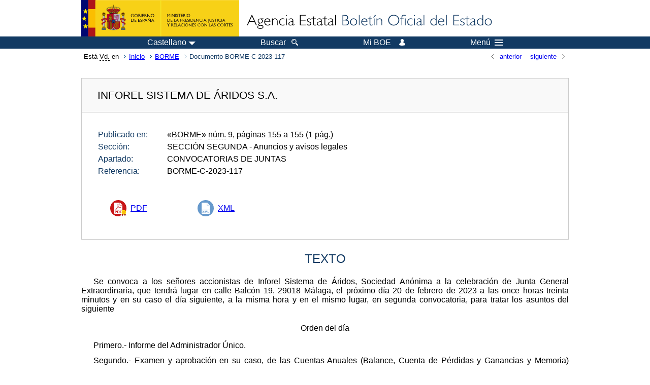

--- FILE ---
content_type: text/css
request_url: https://boe.es/estilos/boe.css
body_size: 38479
content:
:root {
  --color-outline: #f4ad3e;
}
/* impresion */
@import url(print.css) print;

body {font-family:verdana,arial,sans-serif; position:relative;}
p, a, body, img, h1, h2, h3, h4, h5, h6 {margin:0; padding:0; font-size:100%;}
ul, table, form, div, option, select, input {font-size:100%;}
ul li{list-style:outside none none; padding: 0;}
img {border-width:0;}
h1 {font-size: 1.7em; padding:0.4em 0;margin-top:1em;}
h2 {font-weight:normal; color:#123a63; font-size:1.5em; padding:0.3em 0; margin-top:1em;}
h3 {font-size: 1.3em; padding:0.2em 0; font-weight: normal; color: #123a64;margin-top:1em;}
h4 {font-size: 1.2em; padding:0.2em 0; font-weight: normal;margin-top:1em;}
h5 {font-size: 1.1em; padding:0.2em 0;margin-top:1em;}
h6 {font-size: 1em; padding:0.15em 0;margin-top:1em;}
table, tr, td {margin:0; padding:0;}
table {border-collapse: collapse; border-spacing: 0;}
thead {border:1px solid #bbb;}
th, thead td {background:url(../imagenes/bkgTh1.gif) repeat top left; color:#333; font-size:0.9em}
th.thTd {background:none; font-weight:bold; color:#333; text-align:left}
th.thTd2 {background:none; font-weight:bold; color:#333; text-align:right}
td, th {border:1px solid #A0B0C0; padding:0.2em 0.4em}
tfoot td, tfoot th {border:0; font-size:0.9em;}
caption {font-size:1.1em; text-align:center; font-weight:normal; padding:0.1em 0.4em 0.6em 0.4em}
abbr, acronym { cursor: help; text-decoration: none !important; border-bottom: dashed 1px black;}
fieldset {padding: 0;margin: 0;}


/* accesibilidad */
*:focus-visible{
	outline:none;
/* 	outline:2px solid red !important; */
}

a:focus-visible{
	outline: 2px solid var(--color-outline) !important;
/* 	background-color: #cab1f2 !important; */
/* 	background-color: #f29708 !important; */
/* 	opacity: 60%; */
/* 	outline: 0.5em solid #cab1f2 !important; */
	border:0px;
}

/* link subir */
.linkSubir {text-align:right; margin-bottom:1em;}
.linkSubir a, .linkSubir a:visited, .linkSubir a:visited:hover {
  color:#1127ff; text-decoration:none; font-weight:normal; background-repeat:no-repeat;
  background-image:url(../imagenes/puntoSubir.png); padding:0 0 0 1.5em; margin-right:1em;
}
.linkSubir a:hover, .linkSubir a:visited:hover {
  color:red; background-repeat:no-repeat; text-decoration:underline;
}
/* link nueva ventana */
a .nueva-ventana {
	margin-left: -3px;
}

/* listas */
ol.alfabetico li {list-style-type: lower-alpha;}
ol.numerico li {list-style-type: decimal;}
ol[type="a"] > li {list-style-type: lower-alpha;}
ol[type="1"] > li {list-style-type: decimal;}

ul.bullet-boe > li {
  list-style-type: none;
  background-image:url(/imagenes/ico_bullet.png),none;
  background: url(/imagenes/ico_bullet.svg) no-repeat 0% 50%, none;
  background-repeat:no-repeat;
  margin:0.5em 0;
  padding:0 0 0 1.5em;
  background-position:0px 0.15em;
  background-size:1em;
  text-align:left;
}

/* otros */
.espacio {clear:both;}
.menu-container a {color:#123A63;}
.centrador {text-align:center;}
.imgIzq {float:left; margin-right:2em;}
.imgDer {float:right; margin:0 0 0 2em;}
.img-margin {margin: 4em;}
.nbsp {white-space:nowrap;}
.destaca {color:#912600;}
.mayusculas {text-transform:uppercase;}

/********* Definiciones como tabla ******/
dl dd {display:inline-block; margin:0;}
dl dd:after {display:block; content:'';}
dl dt {display:inline-block;}
dl[class^="size"], .metadatos dl, .analisisDoc dl {
  display:flex; flex-flow:row; flex-wrap:wrap; width:100%; overflow: visible;
  display: -webkit-flex; display: -moz-flex; display: -ms-flexbox; display: -o-flex;
  -webkit-flex-direction: row; -moz-flex-direction: row; -ms-flex-direction: row; -o-flex-direction: row;
}
dl[class^="size"] dt, dl[class^="size"] dd, .metadatos dl dt, .metadatos dl dd {
  text-overflow:ellipsis; overflow:hidden; line-height:1.5em;
}
dl dt {color:#123a63;} 
dl[class^="size"] dd {margin-left:auto; text-align:left;}
/* size0: ejemplo resultado busqueda comentarios-sentencias */
dl.size0 dt {flex-basis:3.5em;} 
dl.size0 dd {flex-basis:calc(100% - 3.5em);}
/* size1: ejemplo resultado busqueda anuarios */
dl.size1 dt {flex-basis:6em;} 
dl.size1 dd {flex-basis:calc(100% - 6em);}
/* size2: ejemplo resultado busqueda mediadores, consejo estado y ce-ultramar */
dl.size2 dt {flex-basis:13em;} 
dl.size2 dd {flex-basis:calc(100% - 13em);}
/* size3: ejemplo gazeta */

dl.nosize {min-height:0.8em;}
dl.nosize dt, dl.nosize dd {float:left; line-height:1.5em;}
dl.nosize dt {clear:left; padding-right:0.5em;}

/* metadatos de disposicion */
.metadatos dl dt {flex-basis:8.5em;}
.metadatos dl dd {flex-basis:calc(100% - 8.5em);}
.metadatos dl.conso dt {flex-basis:9.5em;}
.metadatos dl.conso dd {flex-basis:calc(100% - 9.5em);}
.metadatos dl.ce dt {flex-basis:11.5em;}
.metadatos dl.ce dd {flex-basis:calc(100% - 11.5em);}
/* analisis */
.analisisDoc dl dt {flex-basis:10em;}
.analisisDoc dl dd {flex-basis:calc(100% - 10em);}


/******** Tabla responsive ******/
div.tabla > div.body {display: table;}
div.tabla > div.body > div {display: table-row;}
div.tabla > div.body > div > div {display: table-cell; padding: 0.2em 0.4em;}
div.tabla > div.body > div.caption {display: block;}

/***** Estilos ocultos *****/
.fuera {left:-9999px; position:absolute; overflow:hidden;}
.oculto {display:none; margin:0;}

/***** Menu superior para elegir IDIOMAS *****/

li.menu-idiomas div {box-sizing:border-box;}

li.menu-idiomas input#activar-idiomas {
    /* display:none; */
    opacity:0;
}

li.menu-idiomas input#activar-idiomas ~ ul#lista-idiomas {
  display:none; position:absolute; top:1.45em; z-index:1000; text-decoration:none;
  background-color:white; border:1px solid #123a63; padding:0 0 0 0; left:0.75em; color: #123A63;
}
li.menu-idiomas input#activar-idiomas:checked ~ ul#lista-idiomas {display:block;}
li.menu-idiomas input#activar-idiomas:checked ~ label.idioma-actual > span.triangulo {
  transform:rotate(180deg); padding-top:2px; transition:.5s;
}

li.menu-idiomas input#activar-idiomas:focus-visible ~ label.idioma-actual {
	outline: 2px solid var(--color-outline) !important;
/* 	background-color: #cab1f2; */
}

li.menu-idiomas label.idioma-actual {color:white; cursor:pointer;}
li.menu-idiomas label.idioma-actual span.descripcion-idioma {display: inline-block; vertical-align: top;}
li.menu-idiomas label.idioma-actual:hover > span.descripcion-idioma {text-decoration:underline;}

li.menu-idiomas div#selector-idioma {margin:0;}
li.menu-idiomas div#selector-idioma ul#lista-idiomas li {text-align:left; padding:0;}
li.menu-idiomas div#selector-idioma ul#lista-idiomas li:hover a {color:#123A63;}
li.menu-idiomas div#selector-idioma ul#lista-idiomas li a {color:#123A63; padding:0;}
li.menu-idiomas div#selector-idioma ul#lista-idiomas li a:hover {text-decoration:underline;}
li.menu-idiomas div#selector-idioma ul#lista-idiomas li a span {display:block; padding:0.75em 1.25em;}
li.menu-idiomas span.idioma abbr {display:none; text-decoration:none; background-color:transparent !important;}
li.menu-idiomas span.idioma em {display:block;}
li
/** <Triangulo de CSS para desplegables de menu> **/
span.triangulo {
  display:inline-block; overflow:hidden; padding-top:4px; height:14px; margin-left:0.25em; transition:.5s;
}
span.triangulo > span {
  width:0; height:0; border-top:7px solid rgba(256,256,256,1); border-left:7px solid rgba(0,0,0,0);
  border-right:7px solid rgba(0,0,0,0); border-bottom:7px solid rgba(0,0,0,0); margin:0.125em auto;
  display: inline-block;
}

/***** Logo cabecera *****/
div#header {text-align: center;}
div#header #logosInicio {
  margin:0 auto; padding:0; text-align:left; vertical-align:middle; font-size:0; max-width:960px;
}
div#header #logosInicio span {display:inline-block; padding:0; margin:0;}
div#header #logosInicio span a {display:inline-block; font-size:1em;}
/*div#header #logosInicio span#logoAgencia {margin-left: 2%;}*/
div#header #logosInicio span#logoAgencia {margin-left: 5px;}

/***** menu superior *****/
p.texto-disclaimer {text-align:center; font-weight:bold;  padding:1ex; background-color:#eee; color:#912600;}
div.banda-menu{background-color:#123a63; text-align: center; height: 1.5em;}
div.menu-wrapper {padding:0; text-align:center; width:960px; display: inline-block;}
div.menu-wrapper > ul.menu {display:inline;}
div.menu-wrapper>ul.menu {
  text-align:right; width:100%; margin:0; padding:0; display:flex; justify-content:center;
}
div.menu-wrapper > ul.menu > li.menu-item {
  padding:0.25em 0; margin:0 4em; height:1em; line-height:1em; position:relative;
}
div.menu-wrapper > ul.menu > li.menu-item:last-of-type {margin-right:0;}
div.menu-wrapper > ul.menu > li.menu-item:first-of-type {margin-left:0;}
div.menu-wrapper > ul.menu > li.menu-item:hover {cursor:hand; cursor:pointer;}
div.menu-wrapper > ul.menu > li.menu-item > a {color:#fff; padding:0; text-decoration:none;}
div.menu-wrapper > ul.menu > li.menu-item.menu-menu a,
div.menu-wrapper > ul.menu > li.menu-item.menu-idiomas a {text-decoration:none; display: block;}
div.menu-wrapper > ul.menu > li.menu-item:hover > a,
div.menu-wrapper > ul.menu > li.menu-item:hover label.click-desplegar.resto {text-decoration:underline;}
span.botonBuscar {
  padding-right:24px;
  background-image:url("/imagenes/logoBuscar.png"), none;
  background:url(/imagenes/logoBuscar.svg) no-repeat 0% 50%, none;
  background-repeat:no-repeat;
  background-position:100% 50%;
  background-size:auto 13px;
}
span.botonMiBOE {
  padding-right:28px;
  background-image:url("/imagenes/logoMiBOE.png"), none;
  background:url(/imagenes/logoMiBOE.svg) no-repeat 0% 50%, none;
  background-repeat:no-repeat;
  background-position:100% 50%;
  background-size:auto 13px;
  white-space:nowrap;
}
span.botonMiBOE_on {
  padding-right:28px;
  background-image:url("/imagenes/logoMiBOE_on.png"), none;
  background:url(/imagenes/logoMiBOE_on.svg) no-repeat 0% 50%, none;
  background-repeat:no-repeat;
  background-position:100% 50%;
  background-size:auto 13px;
  white-space:nowrap;
}
span.botonMiBOE:hover, span.botonMiBOE_on:hover {text-decoration:none;} 
span.botonMiBOE .luz, span.botonMiBOE_on .luz { 
  font-weight:normal; position:absolute; z-index:1000; display:none; padding:1em 2em 1em 1.3em;	margin-top:0.23em;
  margin-left:-1em; width:12em; line-height:1.2em; text-decoration:none; text-align: left; left: 0;
}
span.botonMiBOE:hover span.luz, span.botonMiBOE_on:hover span.luz {
  display:block; position:absolute; z-index:1000; border:1px solid #123a63; color:#123a63; background:#fff;
  text-decoration:none;	font-size: 85%;	white-space: normal;
}
div#boton-menu {position:relative; display:inline-block;}
div#dropdown-menu {background:url("/imagenes/menu32x32.png") no-repeat 100% 50%;}

/***** Menu ocultable *****/
input#activar-menu {opacity:0; margin:0;padding:0;}
input#activar-menu-movil {display:none;}
input#activar-menu:focus-visible ~ label.click-desplegar {
	outline: 2px solid var(--color-outline) !important;
/* 	background-color: #cab1f2; */
}

input#activar-menu ~ div.menu-container,
input#activar-menu-movil ~ div.menu-container {
  display:none; position:absolute; right:-0.5em; top:1.45em; z-index:1000; white-space:nowrap; 
  width:350px; background-color:white; color:#123A63; border:1px solid #123A63; 
}
input#activar-menu:checked ~ div.menu-container,
input#activar-menu-movil:checked ~ div.menu-container {display:block;}
input#activar-menu ~ label {position:relative; cursor:pointer; vertical-align: top;}
input#activar-menu ~ label span, input#activar-menu-movil ~ label span {
  position:absolute; opacity:1; width:16px; height:2px; top:0.5em; margin-top:-1px;
  right:0; display:block; background:white; transition:.5s;
}

input#activar-menu-movil + label em{display: none;}

input#activar-menu ~ label span:first-of-type, input#activar-menu-movil ~ label span:first-of-type {top:0.2em;}
input#activar-menu ~ label span:last-of-type, input#activar-menu-movil ~ label span:last-of-type {top:0.8em;}
input#activar-menu:checked ~ label span, input#activar-menu-movil:checked ~ label span {opacity:0; top:50%;}
input#activar-menu:checked ~ label span:first-of-type, 
input#activar-menu-movil:checked ~ label span:first-of-type {opacity:1; transform:rotate(45deg); height:3px;}
input#activar-menu:checked ~ label span:last-of-type,
input#activar-menu-movil:checked ~ label span:last-of-type {opacity:1; transform:rotate(-45deg); height:3px;}
div.menu-wrapper label.click-desplegar.resto {
  display:inline-block; color:#fff; padding:0em 24px 0em 0em; text-decoration:none;
}
div.menu-wrapper label.click-desplegar.resto:hover {text-decoration:underline;}
div.menu-container > ul.menu-item-list {margin:0; padding:0;}
div.menu-container > ul.menu-item-list > li.menu-item {
  margin:0; text-align:left; padding:0.55em; font-size:1.1em; border-bottom:1px solid #AABCE2;
}
div.menu-container > ul.menu-item-list > li.menu-item.first {border-top:1px solid white;}
div.menu-container > ul.menu-item-list > li.menu-item.last {
  margin:0; padding:0; text-align:left; padding:0.55em; border-bottom:none;
}
div.menu-container > ul.menu-item-list > li.menu-item:hover > p {text-decoration:underline;}
div.menu-container > ul.menu-item-list > li.menu-item > ul.sub-menu > li {font-size:0.9em; margin:0.4em;}
div.menu-container > ul.menu-item-list > li.menu-item > ul.sub-menu > li:hover {text-decoration:underline;}

/***** pie *****/
div.otros-enlaces {box-sizing:border-box; padding: 0.3em; font-size:0.75em; max-width:1070px; margin:0.5em auto; height:5em; text-align:center;}
div.otros-enlaces > div.grupo-otros-enlaces {display:inline-block; text-align:center; margin: .2em 0;}
div.otros-enlaces > div.grupo-otros-enlaces.derecha {float:right;}
div.otros-enlaces > div.grupo-otros-enlaces.izquierda {padding-top:0.8em;}
div.otros-enlaces > div.grupo-otros-enlaces > div.enlace {display:inline-block; padding:0 .6em;}
div.otros-enlaces > div.grupo-otros-enlaces > div.enlace:hover {text-decoration:underline;}
div.otros-enlaces > div.enlace.icono {float:right; padding-left:0.5em;}

/*menu pie de pagina*/
/*div.otros-enlaces {height:7em;} caso de dos líneas de enlaces*/
div.lista-pie ul {
    display: flex;
    flex-wrap: wrap;
    justify-content: center;
    list-style-type: none;
    margin: 0;
    padding: 0;
}

div.lista-pie li {
    margin: 0 .8em;
  }
/*fin de menu pie*/

div.franja-pie {
  width:100%; background-color:#123A63; color:white; text-align:center; padding:1em 0; font-size:0.75em;
}
#pie a, #pie a:visited, #pie a:hover, #pie a:visited:hover {color: #000; text-decoration: none;}
#pie a:hover {color: #000; text-decoration: underline;}
#pie {border-top:1px solid #AEAEAE;}
#pie abbr {border-color: #eee;}
/* lista de pestanas */
.navlist {box-sizing:border-box; border-bottom:1px solid #ccc; margin:15px 0 20px 0; padding-bottom:35px; padding-left:10px;}
.navlist li {display:inline; list-style-type:none; margin:0; padding:0;}
.navlist a:link, .navlist a:visited {
  color:#666; font-size:85%; font-weight:600; line-height:30px; height:30px; margin-right:8px; float:left;
  padding:2px 10px 2px 10px; text-decoration:none; border-top:2px solid white; 
}
.navlist li:last-of-type a:link, .navlist li:last-of-type a:visited {margin-right:0;}
.navlist a:link span.small, .navlist a:visited span.small {font-size: 0.8em;}
.navlist a.current:link, .navlist a.current:visited, .navlist a.current:link, .navlist a.current:visited {
  background-color:#fff; border-top:2px solid #F29708; border-bottom:1px solid white; border-right:1px solid #ccc; border-left:1px solid #ccc; color:#000;
}
.navlist a:hover {color: #00f;}
.navlist a:link.guardar, .navlist a:visited.guardar, .navlist a:link.guardar.current, 
.navlist a:visited.guardar.current, .navlist a:link.derecha, .navlist a:visited.derecha, 
.navlist a:link.derecha.current, .navlist a:visited.derecha.current {float:right;}
.navlist a:link.derecha#current, .navlist a:visited.derecha#current {border-bottom:1px solid #fff;}
.navlist img {height:1.5em; margin:0 0 0 0.5em; vertical-align:middle;}

/* Pestañas basadas en Radio-buttons */
.panel {display:none; order:99; width:100%;}
.tabs {
  display:flex;
  flex-wrap:wrap;
  max-width:960px;
  padding:1em 0 0 0;
}
.tabs * {box-sizing:border-box;}
.tabs .label {
  color:#666; font-size:85%; font-weight:600; line-height:30px; height:30px; margin:0 5px; float:left;
  padding:2px 10px 2px 10px; text-decoration:none; border-top:2px solid #fff;
}
.tabs > .label:hover {color:#00f; cursor:pointer;}
.tabs .input {position:absolute; opacity:0;}
.tabs .input:focus + .label {z-index: 1;}
.tabs .input:checked + .label, .navlist .label:active {
  background-color:#fff; border-top:2px solid #F29708; border-right:1px solid #ccc;
  border-left:1px solid #ccc; color:#000;
  box-shadow: 0px 2px white;
  z-index: 99;
}
.tabs .input:checked + .label + .panel {display:block; background:#fff none repeat scroll 0 0; border-top: solid 1px #ccc;}
.tabs .input:checked + .label + .panel p.texto-disclaimer {margin-top:2px;}
.tabs label img {
  height: 1.5em;
  vertical-align: middle;
  margin: -4px 0.5em 0 0;
}

/* Pestanas basadas que en movil son desplegables (ayuda.php)*/
.tabsDesplegable > input[type="checkbox"] {position:absolute; display:none;}
.tabsDesplegable > label {display:none;}

div.poolLegis input#dropDownFiltroBibliotecaLegislativa{
	display: block;
}
div.poolLegis input#dropDownFiltroBibliotecaLegislativa:focus ~ label{
	text-decoration: underline;
}
/*---- Menu MIGAS ----*/
div#franjaMigas {margin:0.5em 1em;}
div#franjaMigas .contMigas {font-size:.8em; display:block; max-width:960px; margin:0 auto;}
#franjaMigas ul.migas {margin:0; padding:0; display:inline-block;}
#franjaMigas ul.migas li {display:inline-block; float:left; padding:0;}
#franjaMigas ul.migas li a, #franjaMigas .fraseMigas {
  white-space:nowrap; background-image:url('../imagenes/puntoMigas.gif');
  background-repeat:no-repeat; background-position:100% 50%; padding:0 15px 0 5px;
}
.fraseMigas {margin:0; padding:0; float:left; display:inline-block;}
#franjaMigas ul.migas li.destino {
  white-space:nowrap; padding:0 15px 0 5px; display:inline-block; float:left; color:#123A63;
}
#franjaMigas ul.migas li a:link {color:blue; text-decoration:underline;}
#franjaMigas ul.migas li a:visited {color:Purple; text-decoration:underline;}
#franjaMigas ul.migas li a:hover {color:red; text-decoration:underline;}
#franjaMigas ul.migas li.volver a {
  white-space: nowrap; padding: 0 1em 0 0.3em; float:left; background-image: none;
  background-color: #fff; margin-left:3em; border:1px solid #000;
}
#franjaMigas ul.migas li.volver a:hover {background-color: #eee;}

/*---- solapa ----*/
div#solapa {float:right; padding:0 5px;}
div#solapa ul {margin:0; padding:0;}
div#solapa ul li {display:inline;}
#solapa .antPost ul li a:link,
#solapa .antPost ul li a:visited {text-decoration:none;}
#solapa .antPost ul li a:hover,
#solapa .antPost ul li a:visited:hover {color:red; text-decoration:underline;}
#solapa .antPost ul li span.linkBack, p.linkVolver {
  background: url('../imagenes/button_back.png') no-repeat 0% 50%;
  background-size:0.75em; padding:0 0 0 1.5em; margin-right:1em;
}
#solapa .antPost ul li span.linkFwd {
  background:url('../imagenes/button_next.png') no-repeat 100% 50%;
  background-size:0.75em; padding:0 1.5em 0 0;
}

/*---- contenedor ----*/
#contenedor {display:block; min-height:30vh;}

/*---- pools ---- */
div.poolBORME > p, div.poolAgencia > p {padding:1em;}
div.poolBdatos, div.poolLibros, div.poolLegis, div.poolAgencia, div.poolAnuncios, div.poolBORME {
  margin:0 auto;  max-width:960px; padding:0 1em;
}

/*--------mensajes de aviso----------------*/
.caja { margin:1em 0; padding: 1em 2em; text-align:left; color:#000; border:1px solid #aaa; max-width: 1050px;}
.caja p { margin:0 0 1em 0;}
.caja > p:last-child { margin:0;}


.redondeada {border-radius: 5px; -moz-border-radius: 5px; -webkit-border-radius: 5px; }
.gris { background-color:#f8f8f8; }
.info {
  background-image:url(../imagenes/msg_info.png), none;  background-repeat:no-repeat;
  background-position: .5em .8em; background-size:1.5em 1.5em; padding-left:3em; 
}
.error {
  background-image:url(../imagenes/msg_error.png); background-repeat:no-repeat;
  background-position:.5em .8em; background-size:1.5em 1.5em; padding-left:3em;
}
.aviso {
  background-image:url(../imagenes/msg_aviso.png); background-repeat:no-repeat;
  background-position:.5em .8em; background-size:1.5em 1.5em; padding: 1em 2em 1em 3em;
}
.ayuda {
  background-image:url(../imagenes/msg_ayuda.png),none;
  background:url(../imagenes/msg_ayuda.svg) no-repeat 0% 50%, none;
  background-repeat:no-repeat;
  background-position:.5em .8em;
  padding-left:3em;
  background-size:1.5em 1.5em;
}

a.tel060 {
  background-image:url(../imagenes/contactar/Logo060_270.png);
  background-repeat:no-repeat;
  background-position: 0 0;
  background-size:1.2em 1.2em;
  padding-left:2em;
  text-decoration:none;
}

/*-- Mi BOE -------- */
.contAvisoALC {
  margin: 2em 0em; padding:0; border: 1px solid #123a63 !important;
  border-radius: 5px; -moz-border-radius: 5px; -webkit-border-radius: 5px;
}
.titAvisoALC {
  text-align:center; font-weight:bold; vertical-align:middle;
  margin:0; padding:.4em .5em; background-color:#123a63; color:white;
}
.titAvisoALC img {vertical-align:middle; height:1.2em; padding:0 1em;}
.avisoALC {margin:0em; padding:.0em 1em .5em;}
.avisoALC p {margin:.8em 0em;}
.avisoALC .boton { width: 12em; }
.avisoALC .boton img { margin-right: 1em; vertical-align: middle; width: 32px;}

/*-- visualiza solo en movil tablet pc -------- */
span.movil  {display:none   !important;}
span.tablet {display:none   !important;}
span.pc     {display:none   !important;}
ul.movil  {display:none   !important;}
ul.tablet {display:none   !important;}
ul.pc     {display:none   !important;}

li.puntoPDF2.movil  {display:none   !important;}
li.puntoPDF2.tablet {display:none   !important;}
li.puntoPDF2.pc     {display:none   !important;}

/* iconos de links se muestran los svg en los navegadores modernos y los png en los antiguos*/
.puntoConso a {
  background-image: url(../imagenes/puntoConso.png);
  background:url(../imagenes/puntoConso.svg) no-repeat 0% 50%, none;
}
.puntoPDF a {
  background-image: url(../imagenes/puntoPDF_firmado.png);
  background-repeat: no-repeat;
  background-position-y: 50%;
  background:url(../imagenes/puntoPDF_sign.svg) no-repeat 0% 50%, none;
}
.puntoPDF2 a, .puntoPDFsup a  {
  background-image: url(../imagenes/puntoPDF.png);
  background:url(../imagenes/puntoPDF.svg) no-repeat 0% 50%, none;
}
.puntoXML a {
  background-image:url(../imagenes/puntoXML.png);
  background:url(../imagenes/puntoXML.svg) no-repeat 0% 50%, none;
}
.puntoHTML a {
  background-image: url(../imagenes/puntoHTML_light.png);
  background: url(../imagenes/puntoHTML_light.svg) no-repeat 0% 50%, none;
}
.puntoEpub a {
  background-image:url(../imagenes/puntoEpub.png);
  background:url(../imagenes/puntoEpub.svg) no-repeat 0% 50%, none;
}
.puntoLibro a {
  background-image:url(../imagenes/puntoLibro.png);
  background:url(../imagenes/puntoLibro.svg) no-repeat 0% 50%, none;
}
.puntoAyuda a {
  background-image:url(../imagenes/msg_ayuda.png);
  background:url(../imagenes/msg_ayuda.svg) no-repeat 0% 50%, none;
}
.puntoYoutube a {
  background-image:url(../imagenes/home/youtube_32.png);
  background:url(../imagenes/home/youtube_32.svg) no-repeat 0% 50%, none;
}
.puntoConso a, .puntoPDF a, .puntoPDFsup a, .puntoPDF2 a, .puntoXML a, .puntoHTML a, .puntoEpub a, .puntoLibro a, .puntoAyuda a, .puntoYoutube a {
  display:inline-block; padding:20px 10px 20px 40px; background-size:32px auto;
}


/* Enlace de las paginas a las encuestas */
p.linkEncuesta {
  background-image: url(/imagenes/puntoCheck.png),none;
  background:url(../imagenes/puntoCheck.svg) no-repeat 0% 50%, none;
  background-size:16px;
  background-repeat: no-repeat;
  background-position:left center;
  padding-left:20px !important;
  cursor:pointer;
  float:right
  
}
.linkEncuesta a, #solapa .linkEncuesta a:visited {color:#123a63; text-decoration:none;}

/*---- Sumario -----*/
div.dropdown:first-of-type > ul{
	max-height: unset;
}





/******************** diario Gazeta 1 *********************
#gazeta {
	background: url(../imagenes/gazeta/gazeta_bkg.png) no-repeat top left;
	background-position: 0% 0%;
	padding: 0 0 0 23px;
}
#gazeta p {
	text-align: justify;
}
#gazeta div.contenido-estatico h3 {
    font-size: 1.1em;
    font-weight: bold;
    margin: 1em 0;
}
@media (max-width:500px) {
#gazeta {
	background: url(../imagenes/gazeta/gazeta_bkg.png) no-repeat;
	background-position: 0% 0%;
	padding: 0 0 0 0px;
}

}**/

/******************** diario Gazeta 2 ***********************/
#gazeta {
	background: url(../imagenes/gazeta/gazeta_bkg_2.png) no-repeat;
	padding: 0 0 0 0px;
	background-position: 50% 20px;
	 background-size: 90%;
}
#gazeta p {
	text-align: justify;
}
#gazeta div.contenido-estatico h3 {
    font-size: 1.1em;
    font-weight: bold;
    margin: 1em 0;
}
/* @media (max-width:500px) { */
/* #gazeta { */
/* 	background: url(../imagenes/gazeta/gazeta_bkg_2b.png) no-repeat; */
/* 	background-position: 0% 0%; */
/* 	padding: 0 0 0 0px; */
/* } */

/* } */

/******************** diario Gazeta 3 *********************
#gazeta {
	background: url(../imagenes/gazeta/gazeta_bkg_3.png) no-repeat;
	padding: 0 0 0 0px;
	background-position: 0% 0%;
}
#gazeta p {
	text-align: justify;
}
#gazeta div.contenido-estatico h3 {
    font-size: 1.1em;
    font-weight: bold;
    margin: 1em 0;
}
@media (max-width:500px) {
#gazeta {
	background: url(../imagenes/gazeta/gazeta_bkg_3.png) no-repeat;
	background-position: 0% 0%;
	padding: 0 0 0 0px;
}

}**/



/***** Movil!!! Para pantallas width width < 670px *****/
@media (max-width:669px) {
  body { /*Esto es para que corte linea por donde pueda si es mas larga que el ancho del movil */
    overflow-wrap:break-word; word-wrap:break-word; -ms-word-break:break-word; word-break:break-word;
    -ms-hyphens:auto; -moz-hyphens:auto; -webkit-hyphens:auto; hyphens:auto;
  }
  abbr, acronym { text-decoration: none !important; border-bottom: hidden;}
  .imgIzq {float:none;}
  span.movil {display:inline !important;}
  ul.movil  {display:block   !important;}
  span.triangulo {display:block; padding-top:3px; margin-left:0;}

  div.banda-menu {height:3.25em;}
  div.menu-wrapper {display:flex; width:100%; align-items:center; height:3.25em;}
  div.menu-wrapper > div#logo-movil-boe-container {padding-top:0.25em; margin: 0 1em;}
  div.menu-wrapper > div#logo-movil-boe-container img{height: 32px;}   
  div.menu-wrapper > ul.menu {justify-content:flex-end; align-items:stretch; padding:0;}
  div.menu-wrapper > ul.menu > li.menu-item {padding:0 0.5em; margin:0;}
  div.menu-wrapper > ul.menu > li.menu-item.menu-idiomas {padding:0 0.5em 0.9em 0.5em;}
  div.menu-wrapper > ul.menu > li.menu-item:hover {opacity:1;}
  div.menu-wrapper > ul.menu > li.menu-item:last-of-type{margin:0 0.5em 0 0;}

  div.tabla div {display: block !important;}
  div.tabla > div.body > div.header {display:none !important;}
  div#franjaMigas .fraseMigas, div#franjaMigas .migas {display:none; margin:0;}
  p.linkIzq {font-size: 0.75em;}
  div#header div#logosInicio {display:none;}

 

  /**<menu-idiomas>**/
  
  span.triangulo > span {
  	margin: 0 0.125em;
  }
    
  li.menu-idiomas label.idioma-actual span.descripcion-idioma.movil{
    display: block !important;
  }
  
  li.menu-idiomas label.idioma-actual {
    background-position:center bottom; padding-bottom:0; padding-right:0; font-size:0.8em; opacity: 0.85;
  }
  li.menu-idiomas label.idioma-actual:hover {opacity:1;}
  li.menu-idiomas div#selector-idioma ul#lista-idiomas {
    left:-0.75em; top:2.5em; border-top-width:1px; min-width: 4em;
  }
  li.menu-idiomas div#selector-idioma > label {font-size:1.1em;}
  li.menu-idiomas div#selector-idioma > label:hover {text-decoration:none;}
  li.menu-idiomas span.idioma abbr {display: block;}
  li.menu-idiomas span.idioma em {display: none;}

  div#header #logosInicio span#logoPresidencia {display:none;}
  div#header #logosInicio span#logoAgencia {width:100%;}
  div#header #logosInicio span#logoAgencia img {width:100%;}

  li.menu-item:hover {opacity:1;}
  li.menu-item.resto {display:none !important;}
  li.menu-item.movil {display:inline; opacity:0.85;}
  li.menu-item.movil a {display:block; padding:0 !important; margin:0;}
  li.menu-item.movil img, label.click-desplegar img {height:28px;}

  label.click-desplegar.resto {display:none !important;}
  label.click-desplegar.movil {display:inline-block; vertical-align:top; cursor:pointer; opacity:0.85;}
  label.click-desplegar.movil:hover {opacity:1;}

  input#activar-menu-movil ~ label {width:28px; height:28px;color: white;}
  input#activar-menu-movil ~ label span {width:28px; height:4px; top:12px;}
  input#activar-menu-movil ~ label span:first-of-type {height:4px; top:4px;}
  input#activar-menu-movil ~ label span:last-of-type {height:4px; top:20px;}
  input#activar-menu-movil:checked ~ label span {top:50%;}
  input#activar-menu-movil:checked ~ label span:first-of-type {height:4px;}
  input#activar-menu-movil:checked ~ label span:last-of-type {height:4px;}
  input#activar-menu-movil ~ div.menu-container {
    width:100vw; border-top:none; border-left:none; border-right:none;
    white-space:normal; top:2.5em; right:-0.5em;
  }

  div.otros-enlaces {height:auto;}
  div.otros-enlaces > div.grupo-otros-enlaces {width:100%; margin-top:1em;}
  div.otros-enlaces > div.grupo-otros-enlaces.izquierda {padding:0;}
  div.otros-enlaces > div.grupo-otros-enlaces.izquierda > div.enlace {
    display:inline-block; padding:0.5em 1em; text-decoration:underline;
  }
  div.otros-enlaces > div.grupo-otros-enlaces.derecha {width:100%; margin-top:1em; float:none;}
  div.redes-sociales {display:none;}

  div.poolLibros {padding: 0 0.5em;}
  div.poolBdatos, div.poolAgencia, div.poolAnuncios, div.poolLegis {padding:0;}
  div.poolBdatos > h2, div.poolAgencia > h2, div.poolBdatos > p {padding: 0 10px;}

  .navlist {padding-left:0.3em; padding-right:0.3em;}
  .navlist a:link, .navlist a:visited {padding: 2px 5px; margin-right:2px; font-weight:normal;}
  .navlist img {margin: 0 0.5em;}


  .metadatos dl dd, .metadatos dl dt, .analisisDoc dl dt, .analisisDoc dl dd,
  .metadatos dl.conso dd, .metadatos dl.conso dt {flex-basis:100%;}
  .metadatos dl dt, .analisisDoc dl dt {margin-top:1ex;} 
  .metadatos dl dd, .analisisDoc dl dd {margin-left:1ex;} 
  dl {display:block;}
  dl dd {padding-left:1.5em;}
  .caja {padding: 0.5em; border-left:none; border-right:none;}
  .caja.redondeada {border:1px solid #aaa;}
  .info, .error, .aviso, .ayuda {
    margin:10px; padding-left:3em !important; border:1px solid #aaa;
   }
  .contAvisoALC {margin:10px;}
  .puntoConso a, .puntoPDF a, .puntoPDFsup a, .puntoPDF2 a, .puntoXML a, .puntoHTML a, .puntoEpub a, .puntoLibro a, .puntoAyuda a {
    display:inline-block; line-height:1.6em; padding:10px 0 10px 40px;
  }
  .caja ul.bullet-boe {padding-left:0;}
  
   /* lista de pestanas como desplegable */
  .tabsDesplegable {margin:0.5em;}
  .tabsDesplegable .navlist {box-sizing:border-box; border:0; padding:0;}
  .tabsDesplegable .navlist li {display:block;}
  .tabsDesplegable .navlist a:link, .tabsDesplegable .navlist a:visited {
    font-size:100%; font-weight:normal; float:none;
  }
  .tabsDesplegable .navlist a.current:link, .tabsDesplegable .navlist a.current:visited, 
  .tabsDesplegable .navlist a.current:link, .tabsDesplegable .navlist a.current:visited {border:0;}
  .tabsDesplegable .navlist a:hover, .tabsDesplegable .navlist a.current:hover {color: #00f;}

  .tabsDesplegable > label {
    display:block; padding:6px 2.5em 6px 15px; color:#333; line-height:1.5em;
    border:1px solid #eee; background-color:#eee; cursor:pointer;
    -webkit-border-radius:3px; -moz-border-radius:3px; border-radius:3px;
    box-sizing:border-box; color:#5f5f5f;
    box-shadow:0 1px 1px 0 rgba(0, 0, 0, 0.08), 0 0 0 1px rgba(0, 0, 0, 0.08);
    -moz-box-shadow:0 1px 1px 0 rgba(0, 0, 0, 0.08), 0 0 0 1px rgba(0, 0, 0, 0.08);
    -webkit-box-shadow:0 1px 1px 0 rgba(0, 0, 0, 0.08), 0 0 0 1px rgba(0, 0, 0, 0.08);
    background:#eee url('/imagenes/down-arrow_64x64.png') 97% center no-repeat;
    transition:background-position 0.5s; background-size:1em 1em;
  }
  .tabsDesplegable label.selected {color:#123a63; background-color:#fff; border:1px solid #F29708;}
  .tabsDesplegable > ul {
    position:absolute; z-index:900; display:none; border:1px solid #eee; background:#fff;
    padding:6px 0; margin:0; list-style:none; -webkit-border-radius:0 0 3px 3px;
    -moz-border-radius:0 0 3px 3px; border-radius:0 0 3px 3px; 
    -webkit-box-shadow:0 3px 8px rgba(0, 0, 0, .15);
    -moz-box-shadow:0 3px 8px rgba(0, 0, 0, .15); box-shadow:0 3px 8px rgba(0, 0, 0, .15);
    width: calc(100vw - 1em); max-height:24em; overflow:auto;
  }
  .tabsDesplegable > ul a {display:block; padding:6px 15px; text-decoration:none; color:#123a63;}
  .tabsDesplegable > ul a:hover, .tabsDesplegable > ul a.current:hover,
  .tabsDesplegable > ul a:focus, .tabsDesplegable > ul a.current:focus {background:#ececec;}
  .tabsDesplegable > input[type="checkbox"]:checked ~ ul {display:block;}
  .tabsDesplegable > input[type="checkbox"]:checked + label {background-image:url('/imagenes/up-arrow_64x64.png');}
  
  li.puntoPDF2.movil  {display:block   !important;}
  
}
/***** Tablet!!! Para pantallas width 670px < width < 1050px *****/
@media (min-width:670px) and (max-width:1050px) {
  abbr, acronym { text-decoration: none !important; border-bottom: hidden;}
  div#header #logosInicio {margin:0;}
  span.tablet {display:inline !important;}
  ul.tablet  {display:block !important;}
  div.menu-wrapper {width:auto; display:block;}
  div.menu-wrapper > ul.menu > li.menu-item:last-of-type {margin-right:1em;}
  div.menu-wrapper > ul.menu > li.menu-item:first-of-type {margin-left:1em;}
  div.menu-wrapper > ul.menu > li.menu-item {
  margin: 0 3em;
  }
  span#logoPresidencia {display:none !important;}
  div.otros-enlaces > div.grupo-otros-enlaces {width:100%; margin-top:1em;}
  div.otros-enlaces > div.grupo-otros-enlaces.derecha {float:none;}
  div.otros-enlaces {height:auto;}
  div.otros-enlaces > div.grupo-otros-enlaces.izquierda {padding:0;}
  li.menu-item.movil {display:none !important;}
  label.click-desplegar.movil {display:none !important;}
  div#logo-movil-boe-container {display:none !important;}
  .caja {padding:1em;}
  .info, .error, .ayuda, .aviso {padding-left:3em;}
  div.poolBORME > p, div.poolAgencia > p {padding:1em;}
  li.puntoPDF2.tablet  {display:block   !important;}
  .navlist a:link, .navlist a:visited {margin-right:6px;}
  .navlist li:last-of-type a:link, .navlist li:last-of-type a:visited {margin-right:0;}
  .navlist {padding-left:6px;}
  div#header #logosInicio {max-width:100%;}
  div#header #logosInicio span#logoAgencia {width: calc(100% - 137px);}
  div#header #logosInicio span#logoAgencia a {margin-left: calc(50vw - 325px);}
}

/***** PC!!! Para pantallas width > 1050px *****/
@media (min-width:1051px) {
  span.pc {display:inline !important;}
  ul.pc {display:block !important;}
  li.puntoPDF2.pc  {display:block   !important;}
  li.menu-item.movil,
  label.click-desplegar.movil {display:none !important;}
  span#logoPresidenciaMovil {display:none !important;}
  div#logo-movil-boe-container {display:none !important;}
  
  
  #gazeta{
    background-size: 100% !important;
  }
  
}

details.info-flotante *{
  -webkit-box-sizing: border-box; /* Safari/Chrome, other WebKit */
  -moz-box-sizing: border-box;    /* Firefox, other Gecko */
  box-sizing: border-box;
}
details.info-flotante {
  /* display: none; */
  /* color: lightcoral; */
  position: fixed;
  top: 7px;
  /* left: -3em; */
  /* background-color: red; */
  /* margin-left: -8em; */
  /* border: 1px solid #f1f1f1; */
  /* width: fit-content; */
  /* padding: .5em; */
  /* border-radius: 10px; */
  /* cursor: pointer; */
  /* left: -100%; */
  transition: visibility .2s ease-in-out;
}

@media (min-width:1170px) {
  /* details.info-flotante{
    display: block;
  } */
  body:has(.djraeWidget_btnfix[style*="block"]) details.info-flotante {
    /* display: block; */
    visibility: visible;
  }
}

details.info-flotante summary {
  list-style-type: none;
  color: lightcoral;
  width: fit-content;
  /* max-width: 85px; */
  background-color: #f9f9f9;
  border: solid 1px #ccc;
  border-radius: 5px;
  position: relative;
  top: 3px;
  cursor: pointer;
  transform: translateX(-115px);
  padding: 5px;
  font-size: .8em;
  text-align: center;
}

details.info-flotante[open] summary {
  border-color: #f9f9f9;
}
details.info-flotante[open] summary:hover {
  color: #ccc;
}

details.info-flotante .detail-titulo {
  width: 1190px;
  background-color: #f9f9f9;
  padding: 3.5em 1.5em 2em 1.5em;
  position: absolute;
  border: solid 1px #f9f9f9;
  border-radius: 0 0  5px 5px;
  /* display: block !important; */
  /* left: calc(-45vw + 50%); */
  /* transform: translateX(-10%); */
  /* max-width: 100%; */
  /* padding-left: 50vw; */
  /* padding-right: 50vw; */
  margin-left: -115px;
  margin-right: -115px;
  top: -8px;
  box-shadow: 1px 3px 8px 1px rgba(25, 25, 25, 0.2);
  z-index: -9999;
  /* max-width: max(100%, 100vw); */
  text-align: justify;
  /* opacity: 0; */
  transition: all .2s ease-in-out;
}
details.info-flotante[open] .detail-titulo {
  opacity: 1;
}
details.info-flotante:not([open]) .detail-titulo {
  opacity: 0;
}
body:has(.djraeWidget_btnfix:not([style*="block"])) details.info-flotante {
  visibility: hidden;
}
